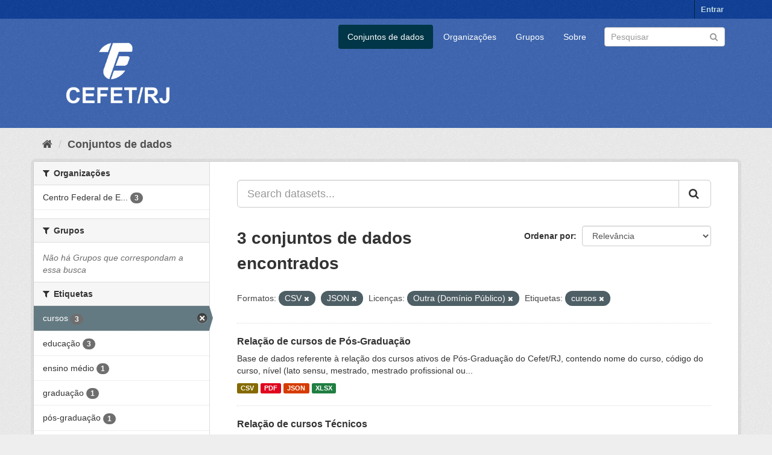

--- FILE ---
content_type: text/html; charset=utf-8
request_url: https://dados.cefet-rj.br/dataset/?res_format=CSV&res_format=JSON&license_id=other-pd&tags=cursos
body_size: 5726
content:
<!DOCTYPE html>
<!--[if IE 9]> <html lang="pt_BR" class="ie9"> <![endif]-->
<!--[if gt IE 8]><!--> <html lang="pt_BR"> <!--<![endif]-->
  <head>
    <meta charset="utf-8" />
      <meta name="generator" content="ckan 2.9.5" />
      <meta name="viewport" content="width=device-width, initial-scale=1.0">
    <title>Conjunto de dados - Portal de Dados Abertos - Cefet/RJ</title>

    
    <link rel="shortcut icon" href="/base/images/ckan.ico" />
    
      
      
      
      
    

    
      
      
    

    
    <link href="/webassets/base/4f3188fa_main.css" rel="stylesheet"/><style>
        .account-masthead {
    min-height: 30px;
    color: #fff;
    background: #0f4098 url(../../base/images/bg.png);
}
.masthead .logo img {
  max-height: 180px;
}
.masthead .navbar-collapse {
  padding: -10px -10px;
}
.masthead {
  margin-bottom: initial;
  padding: 0px 0;
  color: #fff;
  background: #3e67b1 url("../../base/images/bg.png");
}
.site-footer {
  margin-bottom: initial;
  padding: 10px 0;
  color: #fff;
  background: #3e67b1 url("../../base/images/bg.png");
  padding: 20px 0;
}
.homepage .module-search .module-content {
  border-radius: 3px 3px 0 0;
  background-color: #3e67b1;
  border-bottom: none;
}
.homepage .module-search .tags {
  padding: 5px 10px 10px 10px;
  background-color: #0f4098;
  border-radius: 0 0 3px 3px;
}
a.tag:hover {
  text-decoration: none;
  color: #fff;
  background-color: #0f4098;
  border: 1px solid #235767;
  -webkit-box-shadow: inset 0 1px 0 #3d97b3;
  box-shadow: inset 0 1px 0 #3d97b3;
}
.btn-primary {
  color: #fff;
  background-color: #3e67b1;
  border-color: #1b5a6e;
}
a {
  color: #3e67b1;
  text-decoration: none;
}
.text-primary {
  color: #3e67b1;
}
.bg-primary {
  color: #fff;
  background-color: #3e67b1;
}
.btn-primary .badge {
  color: #3e67b1;
  background-color: #fff;
}
.btn-link {
  font-weight: 400;
  color: #3e67b1;
  border-radius: 0;
}
.dropdown-menu > .active > a:focus {
  color: #fff;
  text-decoration: none;
  background-color: #3e67b1;
  outline: 0;
}
.nav .open > a:focus {
  background-color: #eeeeee;
  border-color: #3e67b1;
}
.nav-pills > li.active > a:focus {
  color: #fff;
  background-color: #3e67b1;
}
.pagination > li > span {
  position: relative;
  float: left;
  padding: 6px 12px;
  margin-left: -1px;
  line-height: 1.42857143;
  color: #3e67b1;
  text-decoration: none;
  background-color: #fff;
  border: 1px solid #ddd;
}
.pagination > .active > span:focus {
  z-index: 3;
  color: #fff;
  cursor: default;
  background-color: #3e67b1;
  border-color: #3e67b1;
}
.label-primary {
  background-color: #3e67b1;
}
.nav-pills > .active > a > .badge {
  color: #3e67b1;
  background-color: #fff;
}
a.thumbnail.active {
  border-color: #3e67b1;
}
.progress-bar {
  float: left;
  width: 0%;
  height: 100%;
  font-size: 12px;
  line-height: 20px;
  color: #fff;
  text-align: center;
  background-color: #3e67b1;
  -webkit-box-shadow: inset 0 -1px 0 rgba(0, 0, 0, 0.15);
  box-shadow: inset 0 -1px 0 rgba(0, 0, 0, 0.15);
  -webkit-transition: width 0.6s ease;
  -o-transition: width 0.6s ease;
  transition: width 0.6s ease;
}
.list-group-item.active:focus {
  z-index: 2;
  color: #fff;
  background-color: #3e67b1;
  border-color: #3e67b1;
}
.panel-primary {
  border-color: #3e67b1;
}
.panel-primary > .panel-heading {
  color: #fff;
  background-color: #3e67b1;
  border-color: #3e67b1;
}
.panel-primary > .panel-heading + .panel-collapse > .panel-body {
  border-top-color: #3e67b1;
}
.panel-primary > .panel-heading .badge {
  color: #3e67b1;
  background-color: #fff;
}
.panel-primary > .panel-footer + .panel-collapse > .panel-body {
  border-bottom-color: #3e67b1;
}
body {
  background: #eee url("../../base/images/bg.png");
}
      </style>
    
  </head>

  
  <body data-site-root="https://dados.cefet-rj.br/" data-locale-root="https://dados.cefet-rj.br/" >

    
    <div class="sr-only sr-only-focusable"><a href="#content">Pular para o conteúdo</a></div>
  

  
     
<div class="account-masthead">
  <div class="container">
     
    <nav class="account not-authed" aria-label="Account">
      <ul class="list-unstyled">
        
        <li><a href="/user/login">Entrar</a></li>
         
      </ul>
    </nav>
     
  </div>
</div>

<header class="navbar navbar-static-top masthead">
    
  <div class="container">
    <div class="navbar-right">
      <button data-target="#main-navigation-toggle" data-toggle="collapse" class="navbar-toggle collapsed" type="button" aria-label="expand or collapse" aria-expanded="false">
        <span class="sr-only">Toggle navigation</span>
        <span class="fa fa-bars"></span>
      </button>
    </div>
    <hgroup class="header-image navbar-left">
       
      <a class="logo" href="/"><img src="/uploads/admin/2022-08-16-194515.550590Vertical-branco.png" alt="Portal de Dados Abertos - Cefet/RJ" title="Portal de Dados Abertos - Cefet/RJ" /></a>
       
    </hgroup>

    <div class="collapse navbar-collapse" id="main-navigation-toggle">
      
      <nav class="section navigation">
        <ul class="nav nav-pills">
            
		<li class="active"><a href="/dataset/">Conjuntos de dados</a></li><li><a href="/organization/">Organizações</a></li><li><a href="/group/">Grupos</a></li><li><a href="/about">Sobre</a></li>
	    
        </ul>
      </nav>
       
      <form class="section site-search simple-input" action="/dataset/" method="get">
        <div class="field">
          <label for="field-sitewide-search">Buscar conjunto de dados</label>
          <input id="field-sitewide-search" type="text" class="form-control" name="q" placeholder="Pesquisar" aria-label="Search datasets"/>
          <button class="btn-search" type="submit" aria-label="Submit"><i class="fa fa-search"></i></button>
        </div>
      </form>
      
    </div>
  </div>
</header>

  
    <div class="main">
      <div id="content" class="container">
        
          
            <div class="flash-messages">
              
                
              
            </div>
          

          
            <div class="toolbar" role="navigation" aria-label="Breadcrumb">
              
                
                  <ol class="breadcrumb">
                    
<li class="home"><a href="/" aria-label="Início"><i class="fa fa-home"></i><span> Início</span></a></li>
                    
  <li class="active"><a href="/dataset/">Conjuntos de dados</a></li>

                  </ol>
                
              
            </div>
          

          <div class="row wrapper">
            
            
            

            
              <aside class="secondary col-sm-3">
                
                
  <div class="filters">
    <div>
      
        

    
    
	
	    
	    
		<section class="module module-narrow module-shallow">
		    
			<h2 class="module-heading">
			    <i class="fa fa-filter"></i>
			    
			    Organizações
			</h2>
		    
		    
			
			    
				<nav aria-label="Organizações">
				    <ul class="list-unstyled nav nav-simple nav-facet">
					
					    
					    
					    
					    
					    <li class="nav-item">
						<a href="/dataset/?res_format=CSV&amp;res_format=JSON&amp;license_id=other-pd&amp;tags=cursos&amp;organization=centro-federal-de-educacao-tecnologica-celso-suckow-da-fonseca" title="Centro Federal de Educação Tecnológica Celso Suckow da Fonseca">
						    <span class="item-label">Centro Federal de E...</span>
						    <span class="hidden separator"> - </span>
						    <span class="item-count badge">3</span>
						</a>
					    </li>
					
				    </ul>
				</nav>

				<p class="module-footer">
				    
					
				    
				</p>
			    
			
		    
		</section>
	    
	
    

      
        

    
    
	
	    
	    
		<section class="module module-narrow module-shallow">
		    
			<h2 class="module-heading">
			    <i class="fa fa-filter"></i>
			    
			    Grupos
			</h2>
		    
		    
			
			    
				<p class="module-content empty">Não há Grupos que correspondam a essa busca</p>
			    
			
		    
		</section>
	    
	
    

      
        

    
    
	
	    
	    
		<section class="module module-narrow module-shallow">
		    
			<h2 class="module-heading">
			    <i class="fa fa-filter"></i>
			    
			    Etiquetas
			</h2>
		    
		    
			
			    
				<nav aria-label="Etiquetas">
				    <ul class="list-unstyled nav nav-simple nav-facet">
					
					    
					    
					    
					    
					    <li class="nav-item active">
						<a href="/dataset/?res_format=CSV&amp;res_format=JSON&amp;license_id=other-pd" title="">
						    <span class="item-label">cursos</span>
						    <span class="hidden separator"> - </span>
						    <span class="item-count badge">3</span>
						</a>
					    </li>
					
					    
					    
					    
					    
					    <li class="nav-item">
						<a href="/dataset/?res_format=CSV&amp;res_format=JSON&amp;license_id=other-pd&amp;tags=cursos&amp;tags=educa%C3%A7%C3%A3o" title="">
						    <span class="item-label">educação</span>
						    <span class="hidden separator"> - </span>
						    <span class="item-count badge">3</span>
						</a>
					    </li>
					
					    
					    
					    
					    
					    <li class="nav-item">
						<a href="/dataset/?res_format=CSV&amp;res_format=JSON&amp;license_id=other-pd&amp;tags=cursos&amp;tags=ensino+m%C3%A9dio" title="">
						    <span class="item-label">ensino médio</span>
						    <span class="hidden separator"> - </span>
						    <span class="item-count badge">1</span>
						</a>
					    </li>
					
					    
					    
					    
					    
					    <li class="nav-item">
						<a href="/dataset/?res_format=CSV&amp;res_format=JSON&amp;license_id=other-pd&amp;tags=cursos&amp;tags=gradua%C3%A7%C3%A3o" title="">
						    <span class="item-label">graduação</span>
						    <span class="hidden separator"> - </span>
						    <span class="item-count badge">1</span>
						</a>
					    </li>
					
					    
					    
					    
					    
					    <li class="nav-item">
						<a href="/dataset/?res_format=CSV&amp;res_format=JSON&amp;license_id=other-pd&amp;tags=cursos&amp;tags=p%C3%B3s-gradua%C3%A7%C3%A3o" title="">
						    <span class="item-label">pós-graduação</span>
						    <span class="hidden separator"> - </span>
						    <span class="item-count badge">1</span>
						</a>
					    </li>
					
					    
					    
					    
					    
					    <li class="nav-item">
						<a href="/dataset/?res_format=CSV&amp;res_format=JSON&amp;license_id=other-pd&amp;tags=cursos&amp;tags=t%C3%A9cnico" title="">
						    <span class="item-label">técnico</span>
						    <span class="hidden separator"> - </span>
						    <span class="item-count badge">1</span>
						</a>
					    </li>
					
				    </ul>
				</nav>

				<p class="module-footer">
				    
					
				    
				</p>
			    
			
		    
		</section>
	    
	
    

      
        

    
    
	
	    
	    
		<section class="module module-narrow module-shallow">
		    
			<h2 class="module-heading">
			    <i class="fa fa-filter"></i>
			    
			    Formatos
			</h2>
		    
		    
			
			    
				<nav aria-label="Formatos">
				    <ul class="list-unstyled nav nav-simple nav-facet">
					
					    
					    
					    
					    
					    <li class="nav-item active">
						<a href="/dataset/?res_format=JSON&amp;license_id=other-pd&amp;tags=cursos" title="">
						    <span class="item-label">CSV</span>
						    <span class="hidden separator"> - </span>
						    <span class="item-count badge">3</span>
						</a>
					    </li>
					
					    
					    
					    
					    
					    <li class="nav-item active">
						<a href="/dataset/?res_format=CSV&amp;license_id=other-pd&amp;tags=cursos" title="">
						    <span class="item-label">JSON</span>
						    <span class="hidden separator"> - </span>
						    <span class="item-count badge">3</span>
						</a>
					    </li>
					
					    
					    
					    
					    
					    <li class="nav-item">
						<a href="/dataset/?res_format=CSV&amp;res_format=JSON&amp;license_id=other-pd&amp;tags=cursos&amp;res_format=PDF" title="">
						    <span class="item-label">PDF</span>
						    <span class="hidden separator"> - </span>
						    <span class="item-count badge">3</span>
						</a>
					    </li>
					
					    
					    
					    
					    
					    <li class="nav-item">
						<a href="/dataset/?res_format=CSV&amp;res_format=JSON&amp;license_id=other-pd&amp;tags=cursos&amp;res_format=XLSX" title="">
						    <span class="item-label">XLSX</span>
						    <span class="hidden separator"> - </span>
						    <span class="item-count badge">1</span>
						</a>
					    </li>
					
				    </ul>
				</nav>

				<p class="module-footer">
				    
					
				    
				</p>
			    
			
		    
		</section>
	    
	
    

      
        

    
    
	
	    
	    
		<section class="module module-narrow module-shallow">
		    
			<h2 class="module-heading">
			    <i class="fa fa-filter"></i>
			    
			    Licenças
			</h2>
		    
		    
			
			    
				<nav aria-label="Licenças">
				    <ul class="list-unstyled nav nav-simple nav-facet">
					
					    
					    
					    
					    
					    <li class="nav-item active">
						<a href="/dataset/?res_format=CSV&amp;res_format=JSON&amp;tags=cursos" title="Outra (Domínio Público)">
						    <span class="item-label">Outra (Domínio Públ...</span>
						    <span class="hidden separator"> - </span>
						    <span class="item-count badge">3</span>
						</a>
					    </li>
					
				    </ul>
				</nav>

				<p class="module-footer">
				    
					
				    
				</p>
			    
			
		    
		</section>
	    
	
    

      
    </div>
    <a class="close no-text hide-filters"><i class="fa fa-times-circle"></i><span class="text">close</span></a>
  </div>

              </aside>
            

            
              <div class="primary col-sm-9 col-xs-12" role="main">
                
                
  <section class="module">
    <div class="module-content">
      
        
      
      
        
        
        







<form id="dataset-search-form" class="search-form" method="get" data-module="select-switch">

  
    <div class="input-group search-input-group">
      <input aria-label="Search datasets..." id="field-giant-search" type="text" class="form-control input-lg" name="q" value="" autocomplete="off" placeholder="Search datasets...">
      
      <span class="input-group-btn">
        <button class="btn btn-default btn-lg" type="submit" value="search" aria-label="Submit">
          <i class="fa fa-search"></i>
        </button>
      </span>
      
    </div>
  

  
    <span>
  
  

  
  
  
  <input type="hidden" name="res_format" value="CSV" />
  
  
  
  
  
  <input type="hidden" name="res_format" value="JSON" />
  
  
  
  
  
  <input type="hidden" name="license_id" value="other-pd" />
  
  
  
  
  
  <input type="hidden" name="tags" value="cursos" />
  
  
  
  </span>
  

  
    
      <div class="form-select form-group control-order-by">
        <label for="field-order-by">Ordenar por</label>
        <select id="field-order-by" name="sort" class="form-control">
          
            
              <option value="score desc, metadata_modified desc" selected="selected">Relevância</option>
            
          
            
              <option value="title_string asc">Nome Crescente</option>
            
          
            
              <option value="title_string desc">Nome Descrescente</option>
            
          
            
              <option value="metadata_modified desc">Modificada pela última vez</option>
            
          
            
          
        </select>
        
        <button class="btn btn-default js-hide" type="submit">Ir</button>
        
      </div>
    
  

  
    
      <h1>

  
  
  
  

3 conjuntos de dados encontrados</h1>
    
  

  
    
      <p class="filter-list">
        
          
          <span class="facet">Formatos:</span>
          
            <span class="filtered pill">CSV
              <a href="/dataset/?res_format=JSON&amp;license_id=other-pd&amp;tags=cursos" class="remove" title="Remover"><i class="fa fa-times"></i></a>
            </span>
          
            <span class="filtered pill">JSON
              <a href="/dataset/?res_format=CSV&amp;license_id=other-pd&amp;tags=cursos" class="remove" title="Remover"><i class="fa fa-times"></i></a>
            </span>
          
        
          
          <span class="facet">Licenças:</span>
          
            <span class="filtered pill">Outra (Domínio Público)
              <a href="/dataset/?res_format=CSV&amp;res_format=JSON&amp;tags=cursos" class="remove" title="Remover"><i class="fa fa-times"></i></a>
            </span>
          
        
          
          <span class="facet">Etiquetas:</span>
          
            <span class="filtered pill">cursos
              <a href="/dataset/?res_format=CSV&amp;res_format=JSON&amp;license_id=other-pd" class="remove" title="Remover"><i class="fa fa-times"></i></a>
            </span>
          
        
      </p>
      <a class="show-filters btn btn-default">Filtrar Resultados</a>
    
  

</form>




      
      
        

  
    <ul class="dataset-list list-unstyled">
    	
	      
	        






  <li class="dataset-item">
    
      <div class="dataset-content">
        
          <h2 class="dataset-heading">
            
              
            
            
		<a href="/dataset/relacao-de-cursos-de-pos-graduacao">Relação de cursos de Pós-Graduação</a>
            
            
              
              
            
          </h2>
        
        
          
        
        
          
            <div>Base de dados referente à relação dos cursos ativos de Pós-Graduação do Cefet/RJ, contendo nome do curso, código do curso, nível (lato sensu, mestrado, mestrado profissional ou...</div>
          
        
      </div>
      
        
          
            <ul class="dataset-resources list-unstyled">
              
                
                <li>
                  <a href="/dataset/relacao-de-cursos-de-pos-graduacao" class="label label-default" data-format="csv">CSV</a>
                </li>
                
                <li>
                  <a href="/dataset/relacao-de-cursos-de-pos-graduacao" class="label label-default" data-format="pdf">PDF</a>
                </li>
                
                <li>
                  <a href="/dataset/relacao-de-cursos-de-pos-graduacao" class="label label-default" data-format="json">JSON</a>
                </li>
                
                <li>
                  <a href="/dataset/relacao-de-cursos-de-pos-graduacao" class="label label-default" data-format="xlsx">XLSX</a>
                </li>
                
              
            </ul>
          
        
      
    
  </li>

	      
	        






  <li class="dataset-item">
    
      <div class="dataset-content">
        
          <h2 class="dataset-heading">
            
              
            
            
		<a href="/dataset/relacao-de-cursos-tecnico">Relação de cursos Técnicos</a>
            
            
              
              
            
          </h2>
        
        
          
        
        
          
            <div>Base de dados referente à relação de Cursos do Ensino Médio/Técnico do Cefet/RJ, contendo nome do curso, área de conhecimento, nível, tipo, modalidade, funcionamento, turno,...</div>
          
        
      </div>
      
        
          
            <ul class="dataset-resources list-unstyled">
              
                
                <li>
                  <a href="/dataset/relacao-de-cursos-tecnico" class="label label-default" data-format="csv">CSV</a>
                </li>
                
                <li>
                  <a href="/dataset/relacao-de-cursos-tecnico" class="label label-default" data-format="json">JSON</a>
                </li>
                
                <li>
                  <a href="/dataset/relacao-de-cursos-tecnico" class="label label-default" data-format="pdf">PDF</a>
                </li>
                
              
            </ul>
          
        
      
    
  </li>

	      
	        






  <li class="dataset-item">
    
      <div class="dataset-content">
        
          <h2 class="dataset-heading">
            
              
            
            
		<a href="/dataset/relacao-de-cursos-graduacao">Relação de cursos de Graduação</a>
            
            
              
              
            
          </h2>
        
        
          
        
        
          
            <div>Base de dados referente à relação dos cursos de Graduação do Cefet/RJ, contendo nome do curso, área de conhecimento, nível, tipo, modalidade, funcionamento, turno, local físico,...</div>
          
        
      </div>
      
        
          
            <ul class="dataset-resources list-unstyled">
              
                
                <li>
                  <a href="/dataset/relacao-de-cursos-graduacao" class="label label-default" data-format="csv">CSV</a>
                </li>
                
                <li>
                  <a href="/dataset/relacao-de-cursos-graduacao" class="label label-default" data-format="json">JSON</a>
                </li>
                
                <li>
                  <a href="/dataset/relacao-de-cursos-graduacao" class="label label-default" data-format="pdf">PDF</a>
                </li>
                
              
            </ul>
          
        
      
    
  </li>

	      
	    
    </ul>
  

      
    </div>

    
      
    
  </section>

  
    <section class="module">
      <div class="module-content">
        
          <small>
            
            
            
           Você também pode ter acesso a esses registros usando a <a href="/api/3">API</a> (veja <a href="http://docs.ckan.org/en/2.9/api/">Documentação da API</a>). 
          </small>
        
      </div>
    </section>
  

              </div>
            
          </div>
        
      </div>
    </div>
  
    <footer class="site-footer">
  <div class="container">
    
    <div class="row">
      <div class="col-md-8 footer-links">
        
          <ul class="list-unstyled">
            
              <li><a href="/about">Sobre Portal de Dados Abertos - Cefet/RJ</a></li>
            
          </ul>
          <ul class="list-unstyled">
            
              
              <li><a href="http://docs.ckan.org/en/2.9/api/">API do CKAN</a></li>
              <li><a href="http://www.ckan.org/">Associação CKAN</a></li>
              <li><a href="http://www.opendefinition.org/okd/"><img src="/base/images/od_80x15_blue.png" alt="Open Data"></a></li>
            
          </ul>
        
      </div>
      <div class="col-md-4 attribution">
        
          <p><strong>Impulsionado por</strong> <a class="hide-text ckan-footer-logo" href="http://ckan.org">CKAN</a></p>
        
        
          
<form class="form-inline form-select lang-select" action="/util/redirect" data-module="select-switch" method="POST">
  <label for="field-lang-select">Idioma</label>
  <select id="field-lang-select" name="url" data-module="autocomplete" data-module-dropdown-class="lang-dropdown" data-module-container-class="lang-container">
    
      <option value="/pt_BR/dataset/?res_format=CSV&amp;res_format=JSON&amp;license_id=other-pd&amp;tags=cursos" selected="selected">
        português (Brasil)
      </option>
    
      <option value="/en/dataset/?res_format=CSV&amp;res_format=JSON&amp;license_id=other-pd&amp;tags=cursos" >
        English
      </option>
    
      <option value="/ja/dataset/?res_format=CSV&amp;res_format=JSON&amp;license_id=other-pd&amp;tags=cursos" >
        日本語
      </option>
    
      <option value="/it/dataset/?res_format=CSV&amp;res_format=JSON&amp;license_id=other-pd&amp;tags=cursos" >
        italiano
      </option>
    
      <option value="/cs_CZ/dataset/?res_format=CSV&amp;res_format=JSON&amp;license_id=other-pd&amp;tags=cursos" >
        čeština (Česko)
      </option>
    
      <option value="/ca/dataset/?res_format=CSV&amp;res_format=JSON&amp;license_id=other-pd&amp;tags=cursos" >
        català
      </option>
    
      <option value="/es/dataset/?res_format=CSV&amp;res_format=JSON&amp;license_id=other-pd&amp;tags=cursos" >
        español
      </option>
    
      <option value="/fr/dataset/?res_format=CSV&amp;res_format=JSON&amp;license_id=other-pd&amp;tags=cursos" >
        français
      </option>
    
      <option value="/el/dataset/?res_format=CSV&amp;res_format=JSON&amp;license_id=other-pd&amp;tags=cursos" >
        Ελληνικά
      </option>
    
      <option value="/sv/dataset/?res_format=CSV&amp;res_format=JSON&amp;license_id=other-pd&amp;tags=cursos" >
        svenska
      </option>
    
      <option value="/sr/dataset/?res_format=CSV&amp;res_format=JSON&amp;license_id=other-pd&amp;tags=cursos" >
        српски
      </option>
    
      <option value="/no/dataset/?res_format=CSV&amp;res_format=JSON&amp;license_id=other-pd&amp;tags=cursos" >
        norsk bokmål (Norge)
      </option>
    
      <option value="/sk/dataset/?res_format=CSV&amp;res_format=JSON&amp;license_id=other-pd&amp;tags=cursos" >
        slovenčina
      </option>
    
      <option value="/fi/dataset/?res_format=CSV&amp;res_format=JSON&amp;license_id=other-pd&amp;tags=cursos" >
        suomi
      </option>
    
      <option value="/ru/dataset/?res_format=CSV&amp;res_format=JSON&amp;license_id=other-pd&amp;tags=cursos" >
        русский
      </option>
    
      <option value="/de/dataset/?res_format=CSV&amp;res_format=JSON&amp;license_id=other-pd&amp;tags=cursos" >
        Deutsch
      </option>
    
      <option value="/pl/dataset/?res_format=CSV&amp;res_format=JSON&amp;license_id=other-pd&amp;tags=cursos" >
        polski
      </option>
    
      <option value="/nl/dataset/?res_format=CSV&amp;res_format=JSON&amp;license_id=other-pd&amp;tags=cursos" >
        Nederlands
      </option>
    
      <option value="/bg/dataset/?res_format=CSV&amp;res_format=JSON&amp;license_id=other-pd&amp;tags=cursos" >
        български
      </option>
    
      <option value="/ko_KR/dataset/?res_format=CSV&amp;res_format=JSON&amp;license_id=other-pd&amp;tags=cursos" >
        한국어 (대한민국)
      </option>
    
      <option value="/hu/dataset/?res_format=CSV&amp;res_format=JSON&amp;license_id=other-pd&amp;tags=cursos" >
        magyar
      </option>
    
      <option value="/sl/dataset/?res_format=CSV&amp;res_format=JSON&amp;license_id=other-pd&amp;tags=cursos" >
        slovenščina
      </option>
    
      <option value="/lv/dataset/?res_format=CSV&amp;res_format=JSON&amp;license_id=other-pd&amp;tags=cursos" >
        latviešu
      </option>
    
      <option value="/tr/dataset/?res_format=CSV&amp;res_format=JSON&amp;license_id=other-pd&amp;tags=cursos" >
        Türkçe
      </option>
    
      <option value="/lt/dataset/?res_format=CSV&amp;res_format=JSON&amp;license_id=other-pd&amp;tags=cursos" >
        lietuvių
      </option>
    
      <option value="/he/dataset/?res_format=CSV&amp;res_format=JSON&amp;license_id=other-pd&amp;tags=cursos" >
        עברית
      </option>
    
      <option value="/zh_Hant_TW/dataset/?res_format=CSV&amp;res_format=JSON&amp;license_id=other-pd&amp;tags=cursos" >
        中文 (繁體, 台灣)
      </option>
    
      <option value="/eu/dataset/?res_format=CSV&amp;res_format=JSON&amp;license_id=other-pd&amp;tags=cursos" >
        euskara
      </option>
    
      <option value="/my_MM/dataset/?res_format=CSV&amp;res_format=JSON&amp;license_id=other-pd&amp;tags=cursos" >
        မြန်မာ (မြန်မာ)
      </option>
    
      <option value="/gl/dataset/?res_format=CSV&amp;res_format=JSON&amp;license_id=other-pd&amp;tags=cursos" >
        galego
      </option>
    
      <option value="/hr/dataset/?res_format=CSV&amp;res_format=JSON&amp;license_id=other-pd&amp;tags=cursos" >
        hrvatski
      </option>
    
      <option value="/da_DK/dataset/?res_format=CSV&amp;res_format=JSON&amp;license_id=other-pd&amp;tags=cursos" >
        dansk (Danmark)
      </option>
    
      <option value="/en_AU/dataset/?res_format=CSV&amp;res_format=JSON&amp;license_id=other-pd&amp;tags=cursos" >
        English (Australia)
      </option>
    
      <option value="/id/dataset/?res_format=CSV&amp;res_format=JSON&amp;license_id=other-pd&amp;tags=cursos" >
        Indonesia
      </option>
    
      <option value="/mk/dataset/?res_format=CSV&amp;res_format=JSON&amp;license_id=other-pd&amp;tags=cursos" >
        македонски
      </option>
    
      <option value="/es_AR/dataset/?res_format=CSV&amp;res_format=JSON&amp;license_id=other-pd&amp;tags=cursos" >
        español (Argentina)
      </option>
    
      <option value="/sq/dataset/?res_format=CSV&amp;res_format=JSON&amp;license_id=other-pd&amp;tags=cursos" >
        shqip
      </option>
    
      <option value="/am/dataset/?res_format=CSV&amp;res_format=JSON&amp;license_id=other-pd&amp;tags=cursos" >
        አማርኛ
      </option>
    
      <option value="/tl/dataset/?res_format=CSV&amp;res_format=JSON&amp;license_id=other-pd&amp;tags=cursos" >
        Filipino (Pilipinas)
      </option>
    
      <option value="/km/dataset/?res_format=CSV&amp;res_format=JSON&amp;license_id=other-pd&amp;tags=cursos" >
        ខ្មែរ
      </option>
    
      <option value="/ro/dataset/?res_format=CSV&amp;res_format=JSON&amp;license_id=other-pd&amp;tags=cursos" >
        română
      </option>
    
      <option value="/uk_UA/dataset/?res_format=CSV&amp;res_format=JSON&amp;license_id=other-pd&amp;tags=cursos" >
        українська (Україна)
      </option>
    
      <option value="/pt_PT/dataset/?res_format=CSV&amp;res_format=JSON&amp;license_id=other-pd&amp;tags=cursos" >
        português (Portugal)
      </option>
    
      <option value="/uk/dataset/?res_format=CSV&amp;res_format=JSON&amp;license_id=other-pd&amp;tags=cursos" >
        українська
      </option>
    
      <option value="/is/dataset/?res_format=CSV&amp;res_format=JSON&amp;license_id=other-pd&amp;tags=cursos" >
        íslenska
      </option>
    
      <option value="/fa_IR/dataset/?res_format=CSV&amp;res_format=JSON&amp;license_id=other-pd&amp;tags=cursos" >
        فارسی (ایران)
      </option>
    
      <option value="/ar/dataset/?res_format=CSV&amp;res_format=JSON&amp;license_id=other-pd&amp;tags=cursos" >
        العربية
      </option>
    
      <option value="/sr_Latn/dataset/?res_format=CSV&amp;res_format=JSON&amp;license_id=other-pd&amp;tags=cursos" >
        srpski (latinica)
      </option>
    
      <option value="/mn_MN/dataset/?res_format=CSV&amp;res_format=JSON&amp;license_id=other-pd&amp;tags=cursos" >
        монгол (Монгол)
      </option>
    
      <option value="/th/dataset/?res_format=CSV&amp;res_format=JSON&amp;license_id=other-pd&amp;tags=cursos" >
        ไทย
      </option>
    
      <option value="/ne/dataset/?res_format=CSV&amp;res_format=JSON&amp;license_id=other-pd&amp;tags=cursos" >
        नेपाली
      </option>
    
      <option value="/zh_Hans_CN/dataset/?res_format=CSV&amp;res_format=JSON&amp;license_id=other-pd&amp;tags=cursos" >
        中文 (简体, 中国)
      </option>
    
      <option value="/vi/dataset/?res_format=CSV&amp;res_format=JSON&amp;license_id=other-pd&amp;tags=cursos" >
        Tiếng Việt
      </option>
    
  </select>
  <button class="btn btn-default js-hide" type="submit">Ir</button>
</form>
        
      </div>
    </div>
    
  </div>

  
    
  
</footer>
  
  
  
  
  
    

      

    
    
    <link href="/webassets/vendor/f3b8236b_select2.css" rel="stylesheet"/>
<link href="/webassets/vendor/0b01aef1_font-awesome.css" rel="stylesheet"/>
    <script src="/webassets/vendor/d8ae4bed_jquery.js" type="text/javascript"></script>
<script src="/webassets/vendor/fb6095a0_vendor.js" type="text/javascript"></script>
<script src="/webassets/vendor/580fa18d_bootstrap.js" type="text/javascript"></script>
<script src="/webassets/base/15a18f6c_main.js" type="text/javascript"></script>
<script src="/webassets/base/266988e1_ckan.js" type="text/javascript"></script>
  </body>
</html>